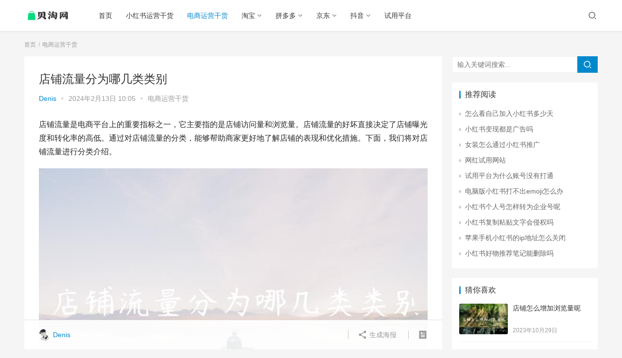

--- FILE ---
content_type: text/html; charset=UTF-8
request_url: https://www.beiiwang.com/74998.html
body_size: 18985
content:
<!DOCTYPE html>
<html lang="zh-Hans">
<head>
    <meta charset="UTF-8">
    <meta http-equiv="X-UA-Compatible" content="IE=Edge,chrome=1">
    <meta name="renderer" content="webkit">
    <meta name="viewport" content="initial-scale=1.0,user-scalable=no,maximum-scale=1,width=device-width">
    <title>店铺流量分为哪几类类别_贝淘网</title>
    <meta name='robots' content='max-image-preview:large' />
<meta name="description" content="店铺流量是电商平台上的重要指标之一，它主要指的是店铺访问量和浏览量。店铺流量的好坏直接决定了店铺曝光度和转化率的高低。通过对店铺流量的分类，能够帮助商家更好地了解店铺的表现和优化措施。下面，我们将对店铺流量进行分类介绍。 1.自然流量 自然流量是指顾客通过搜索关键词而来到店铺的访问量。这些关键词可以是店铺名称、商品名称、品牌名称以及相关的领域关键词等。自然流量是由搜索引擎带来的流量，相比于其他渠道..." />
<meta property="og:type" content="article" />
<meta property="og:url" content="https://www.beiiwang.com/74998.html" />
<meta property="og:site_name" content="贝淘网" />
<meta property="og:title" content="店铺流量分为哪几类类别" />
<meta property="og:image" content="https://www.beiiwang.com/wp-content/uploads/wpac-thumb-74998.jpg" />
<meta property="og:description" content="店铺流量是电商平台上的重要指标之一，它主要指的是店铺访问量和浏览量。店铺流量的好坏直接决定了店铺曝光度和转化率的高低。通过对店铺流量的分类，能够帮助商家更好地了解店铺的表现和优化措施。下面，我们将对店铺流量进行分类介绍。 1.自然流量 自然流量是指顾客通过搜索关键词而来到店铺的访问量。这些关键词可以是店铺名称、商品名称、品牌名称以及相关的领域关键词等。自然流量是由搜索引擎带来的流量，相比于其他渠道..." />
<link rel="canonical" href="https://www.beiiwang.com/74998.html" />
<meta name="applicable-device" content="pc,mobile" />
<meta http-equiv="Cache-Control" content="no-transform" />
<link rel="shortcut icon" href="https://www.beiiwang.com/wp-content/uploads/2023/02/2023022003200068.png" />
<link rel='dns-prefetch' href='//at.alicdn.com' />
<link rel="alternate" type="application/rss+xml" title="贝淘网 &raquo; Feed" href="https://www.beiiwang.com/feed" />
<link rel="alternate" type="application/rss+xml" title="贝淘网 &raquo; 评论 Feed" href="https://www.beiiwang.com/comments/feed" />
<style id='wp-img-auto-sizes-contain-inline-css'>
img:is([sizes=auto i],[sizes^="auto," i]){contain-intrinsic-size:3000px 1500px}
/*# sourceURL=wp-img-auto-sizes-contain-inline-css */
</style>
<link rel='stylesheet' id='stylesheet-css' href='https://www.beiiwang.com/wp-content/themes/justnews6.0.1/css/style.css?ver=6.0.1' media='all' />
<link rel='stylesheet' id='font-awesome-css' href='https://www.beiiwang.com/wp-content/themes/justnews6.0.1/themer/assets/css/font-awesome.css?ver=6.0.1' media='all' />
<style id='wp-block-library-inline-css'>
:root{--wp-block-synced-color:#7a00df;--wp-block-synced-color--rgb:122,0,223;--wp-bound-block-color:var(--wp-block-synced-color);--wp-editor-canvas-background:#ddd;--wp-admin-theme-color:#007cba;--wp-admin-theme-color--rgb:0,124,186;--wp-admin-theme-color-darker-10:#006ba1;--wp-admin-theme-color-darker-10--rgb:0,107,160.5;--wp-admin-theme-color-darker-20:#005a87;--wp-admin-theme-color-darker-20--rgb:0,90,135;--wp-admin-border-width-focus:2px}@media (min-resolution:192dpi){:root{--wp-admin-border-width-focus:1.5px}}.wp-element-button{cursor:pointer}:root .has-very-light-gray-background-color{background-color:#eee}:root .has-very-dark-gray-background-color{background-color:#313131}:root .has-very-light-gray-color{color:#eee}:root .has-very-dark-gray-color{color:#313131}:root .has-vivid-green-cyan-to-vivid-cyan-blue-gradient-background{background:linear-gradient(135deg,#00d084,#0693e3)}:root .has-purple-crush-gradient-background{background:linear-gradient(135deg,#34e2e4,#4721fb 50%,#ab1dfe)}:root .has-hazy-dawn-gradient-background{background:linear-gradient(135deg,#faaca8,#dad0ec)}:root .has-subdued-olive-gradient-background{background:linear-gradient(135deg,#fafae1,#67a671)}:root .has-atomic-cream-gradient-background{background:linear-gradient(135deg,#fdd79a,#004a59)}:root .has-nightshade-gradient-background{background:linear-gradient(135deg,#330968,#31cdcf)}:root .has-midnight-gradient-background{background:linear-gradient(135deg,#020381,#2874fc)}:root{--wp--preset--font-size--normal:16px;--wp--preset--font-size--huge:42px}.has-regular-font-size{font-size:1em}.has-larger-font-size{font-size:2.625em}.has-normal-font-size{font-size:var(--wp--preset--font-size--normal)}.has-huge-font-size{font-size:var(--wp--preset--font-size--huge)}.has-text-align-center{text-align:center}.has-text-align-left{text-align:left}.has-text-align-right{text-align:right}.has-fit-text{white-space:nowrap!important}#end-resizable-editor-section{display:none}.aligncenter{clear:both}.items-justified-left{justify-content:flex-start}.items-justified-center{justify-content:center}.items-justified-right{justify-content:flex-end}.items-justified-space-between{justify-content:space-between}.screen-reader-text{border:0;clip-path:inset(50%);height:1px;margin:-1px;overflow:hidden;padding:0;position:absolute;width:1px;word-wrap:normal!important}.screen-reader-text:focus{background-color:#ddd;clip-path:none;color:#444;display:block;font-size:1em;height:auto;left:5px;line-height:normal;padding:15px 23px 14px;text-decoration:none;top:5px;width:auto;z-index:100000}html :where(.has-border-color){border-style:solid}html :where([style*=border-top-color]){border-top-style:solid}html :where([style*=border-right-color]){border-right-style:solid}html :where([style*=border-bottom-color]){border-bottom-style:solid}html :where([style*=border-left-color]){border-left-style:solid}html :where([style*=border-width]){border-style:solid}html :where([style*=border-top-width]){border-top-style:solid}html :where([style*=border-right-width]){border-right-style:solid}html :where([style*=border-bottom-width]){border-bottom-style:solid}html :where([style*=border-left-width]){border-left-style:solid}html :where(img[class*=wp-image-]){height:auto;max-width:100%}:where(figure){margin:0 0 1em}html :where(.is-position-sticky){--wp-admin--admin-bar--position-offset:var(--wp-admin--admin-bar--height,0px)}@media screen and (max-width:600px){html :where(.is-position-sticky){--wp-admin--admin-bar--position-offset:0px}}
/*# sourceURL=/wp-includes/css/dist/block-library/common.min.css */
</style>
<style id='classic-theme-styles-inline-css'>
/*! This file is auto-generated */
.wp-block-button__link{color:#fff;background-color:#32373c;border-radius:9999px;box-shadow:none;text-decoration:none;padding:calc(.667em + 2px) calc(1.333em + 2px);font-size:1.125em}.wp-block-file__button{background:#32373c;color:#fff;text-decoration:none}
/*# sourceURL=/wp-includes/css/classic-themes.min.css */
</style>
<style id='global-styles-inline-css'>
:root{--wp--preset--aspect-ratio--square: 1;--wp--preset--aspect-ratio--4-3: 4/3;--wp--preset--aspect-ratio--3-4: 3/4;--wp--preset--aspect-ratio--3-2: 3/2;--wp--preset--aspect-ratio--2-3: 2/3;--wp--preset--aspect-ratio--16-9: 16/9;--wp--preset--aspect-ratio--9-16: 9/16;--wp--preset--color--black: #000000;--wp--preset--color--cyan-bluish-gray: #abb8c3;--wp--preset--color--white: #ffffff;--wp--preset--color--pale-pink: #f78da7;--wp--preset--color--vivid-red: #cf2e2e;--wp--preset--color--luminous-vivid-orange: #ff6900;--wp--preset--color--luminous-vivid-amber: #fcb900;--wp--preset--color--light-green-cyan: #7bdcb5;--wp--preset--color--vivid-green-cyan: #00d084;--wp--preset--color--pale-cyan-blue: #8ed1fc;--wp--preset--color--vivid-cyan-blue: #0693e3;--wp--preset--color--vivid-purple: #9b51e0;--wp--preset--gradient--vivid-cyan-blue-to-vivid-purple: linear-gradient(135deg,rgb(6,147,227) 0%,rgb(155,81,224) 100%);--wp--preset--gradient--light-green-cyan-to-vivid-green-cyan: linear-gradient(135deg,rgb(122,220,180) 0%,rgb(0,208,130) 100%);--wp--preset--gradient--luminous-vivid-amber-to-luminous-vivid-orange: linear-gradient(135deg,rgb(252,185,0) 0%,rgb(255,105,0) 100%);--wp--preset--gradient--luminous-vivid-orange-to-vivid-red: linear-gradient(135deg,rgb(255,105,0) 0%,rgb(207,46,46) 100%);--wp--preset--gradient--very-light-gray-to-cyan-bluish-gray: linear-gradient(135deg,rgb(238,238,238) 0%,rgb(169,184,195) 100%);--wp--preset--gradient--cool-to-warm-spectrum: linear-gradient(135deg,rgb(74,234,220) 0%,rgb(151,120,209) 20%,rgb(207,42,186) 40%,rgb(238,44,130) 60%,rgb(251,105,98) 80%,rgb(254,248,76) 100%);--wp--preset--gradient--blush-light-purple: linear-gradient(135deg,rgb(255,206,236) 0%,rgb(152,150,240) 100%);--wp--preset--gradient--blush-bordeaux: linear-gradient(135deg,rgb(254,205,165) 0%,rgb(254,45,45) 50%,rgb(107,0,62) 100%);--wp--preset--gradient--luminous-dusk: linear-gradient(135deg,rgb(255,203,112) 0%,rgb(199,81,192) 50%,rgb(65,88,208) 100%);--wp--preset--gradient--pale-ocean: linear-gradient(135deg,rgb(255,245,203) 0%,rgb(182,227,212) 50%,rgb(51,167,181) 100%);--wp--preset--gradient--electric-grass: linear-gradient(135deg,rgb(202,248,128) 0%,rgb(113,206,126) 100%);--wp--preset--gradient--midnight: linear-gradient(135deg,rgb(2,3,129) 0%,rgb(40,116,252) 100%);--wp--preset--font-size--small: 13px;--wp--preset--font-size--medium: 20px;--wp--preset--font-size--large: 36px;--wp--preset--font-size--x-large: 42px;--wp--preset--spacing--20: 0.44rem;--wp--preset--spacing--30: 0.67rem;--wp--preset--spacing--40: 1rem;--wp--preset--spacing--50: 1.5rem;--wp--preset--spacing--60: 2.25rem;--wp--preset--spacing--70: 3.38rem;--wp--preset--spacing--80: 5.06rem;--wp--preset--shadow--natural: 6px 6px 9px rgba(0, 0, 0, 0.2);--wp--preset--shadow--deep: 12px 12px 50px rgba(0, 0, 0, 0.4);--wp--preset--shadow--sharp: 6px 6px 0px rgba(0, 0, 0, 0.2);--wp--preset--shadow--outlined: 6px 6px 0px -3px rgb(255, 255, 255), 6px 6px rgb(0, 0, 0);--wp--preset--shadow--crisp: 6px 6px 0px rgb(0, 0, 0);}:where(.is-layout-flex){gap: 0.5em;}:where(.is-layout-grid){gap: 0.5em;}body .is-layout-flex{display: flex;}.is-layout-flex{flex-wrap: wrap;align-items: center;}.is-layout-flex > :is(*, div){margin: 0;}body .is-layout-grid{display: grid;}.is-layout-grid > :is(*, div){margin: 0;}:where(.wp-block-columns.is-layout-flex){gap: 2em;}:where(.wp-block-columns.is-layout-grid){gap: 2em;}:where(.wp-block-post-template.is-layout-flex){gap: 1.25em;}:where(.wp-block-post-template.is-layout-grid){gap: 1.25em;}.has-black-color{color: var(--wp--preset--color--black) !important;}.has-cyan-bluish-gray-color{color: var(--wp--preset--color--cyan-bluish-gray) !important;}.has-white-color{color: var(--wp--preset--color--white) !important;}.has-pale-pink-color{color: var(--wp--preset--color--pale-pink) !important;}.has-vivid-red-color{color: var(--wp--preset--color--vivid-red) !important;}.has-luminous-vivid-orange-color{color: var(--wp--preset--color--luminous-vivid-orange) !important;}.has-luminous-vivid-amber-color{color: var(--wp--preset--color--luminous-vivid-amber) !important;}.has-light-green-cyan-color{color: var(--wp--preset--color--light-green-cyan) !important;}.has-vivid-green-cyan-color{color: var(--wp--preset--color--vivid-green-cyan) !important;}.has-pale-cyan-blue-color{color: var(--wp--preset--color--pale-cyan-blue) !important;}.has-vivid-cyan-blue-color{color: var(--wp--preset--color--vivid-cyan-blue) !important;}.has-vivid-purple-color{color: var(--wp--preset--color--vivid-purple) !important;}.has-black-background-color{background-color: var(--wp--preset--color--black) !important;}.has-cyan-bluish-gray-background-color{background-color: var(--wp--preset--color--cyan-bluish-gray) !important;}.has-white-background-color{background-color: var(--wp--preset--color--white) !important;}.has-pale-pink-background-color{background-color: var(--wp--preset--color--pale-pink) !important;}.has-vivid-red-background-color{background-color: var(--wp--preset--color--vivid-red) !important;}.has-luminous-vivid-orange-background-color{background-color: var(--wp--preset--color--luminous-vivid-orange) !important;}.has-luminous-vivid-amber-background-color{background-color: var(--wp--preset--color--luminous-vivid-amber) !important;}.has-light-green-cyan-background-color{background-color: var(--wp--preset--color--light-green-cyan) !important;}.has-vivid-green-cyan-background-color{background-color: var(--wp--preset--color--vivid-green-cyan) !important;}.has-pale-cyan-blue-background-color{background-color: var(--wp--preset--color--pale-cyan-blue) !important;}.has-vivid-cyan-blue-background-color{background-color: var(--wp--preset--color--vivid-cyan-blue) !important;}.has-vivid-purple-background-color{background-color: var(--wp--preset--color--vivid-purple) !important;}.has-black-border-color{border-color: var(--wp--preset--color--black) !important;}.has-cyan-bluish-gray-border-color{border-color: var(--wp--preset--color--cyan-bluish-gray) !important;}.has-white-border-color{border-color: var(--wp--preset--color--white) !important;}.has-pale-pink-border-color{border-color: var(--wp--preset--color--pale-pink) !important;}.has-vivid-red-border-color{border-color: var(--wp--preset--color--vivid-red) !important;}.has-luminous-vivid-orange-border-color{border-color: var(--wp--preset--color--luminous-vivid-orange) !important;}.has-luminous-vivid-amber-border-color{border-color: var(--wp--preset--color--luminous-vivid-amber) !important;}.has-light-green-cyan-border-color{border-color: var(--wp--preset--color--light-green-cyan) !important;}.has-vivid-green-cyan-border-color{border-color: var(--wp--preset--color--vivid-green-cyan) !important;}.has-pale-cyan-blue-border-color{border-color: var(--wp--preset--color--pale-cyan-blue) !important;}.has-vivid-cyan-blue-border-color{border-color: var(--wp--preset--color--vivid-cyan-blue) !important;}.has-vivid-purple-border-color{border-color: var(--wp--preset--color--vivid-purple) !important;}.has-vivid-cyan-blue-to-vivid-purple-gradient-background{background: var(--wp--preset--gradient--vivid-cyan-blue-to-vivid-purple) !important;}.has-light-green-cyan-to-vivid-green-cyan-gradient-background{background: var(--wp--preset--gradient--light-green-cyan-to-vivid-green-cyan) !important;}.has-luminous-vivid-amber-to-luminous-vivid-orange-gradient-background{background: var(--wp--preset--gradient--luminous-vivid-amber-to-luminous-vivid-orange) !important;}.has-luminous-vivid-orange-to-vivid-red-gradient-background{background: var(--wp--preset--gradient--luminous-vivid-orange-to-vivid-red) !important;}.has-very-light-gray-to-cyan-bluish-gray-gradient-background{background: var(--wp--preset--gradient--very-light-gray-to-cyan-bluish-gray) !important;}.has-cool-to-warm-spectrum-gradient-background{background: var(--wp--preset--gradient--cool-to-warm-spectrum) !important;}.has-blush-light-purple-gradient-background{background: var(--wp--preset--gradient--blush-light-purple) !important;}.has-blush-bordeaux-gradient-background{background: var(--wp--preset--gradient--blush-bordeaux) !important;}.has-luminous-dusk-gradient-background{background: var(--wp--preset--gradient--luminous-dusk) !important;}.has-pale-ocean-gradient-background{background: var(--wp--preset--gradient--pale-ocean) !important;}.has-electric-grass-gradient-background{background: var(--wp--preset--gradient--electric-grass) !important;}.has-midnight-gradient-background{background: var(--wp--preset--gradient--midnight) !important;}.has-small-font-size{font-size: var(--wp--preset--font-size--small) !important;}.has-medium-font-size{font-size: var(--wp--preset--font-size--medium) !important;}.has-large-font-size{font-size: var(--wp--preset--font-size--large) !important;}.has-x-large-font-size{font-size: var(--wp--preset--font-size--x-large) !important;}
/*# sourceURL=global-styles-inline-css */
</style>
<link rel='stylesheet' id='anchor-block-public-styles-css' href='https://www.beiiwang.com/wp-content/plugins/anchor-block/public/anchor-block.css?ver=6.9' media='all' />
<script src="https://cdn.jsdelivr.net/npm/jquery@1.12.4/dist/jquery.min.js?ver=1.12.4" id="jquery-core-js"></script>
<script src="https://www.beiiwang.com/wp-includes/js/jquery/jquery-migrate.min.js?ver=3.4.1" id="jquery-migrate-js"></script>
<script src="//at.alicdn.com/t/font_2010989_pnpf7kimxx.js?ver=6.0.1" id="wpcom-icons-js"></script>
<link rel="EditURI" type="application/rsd+xml" title="RSD" href="https://www.beiiwang.com/xmlrpc.php?rsd" />
<link rel='shortlink' href='https://www.beiiwang.com/?p=74998' />
<script>
var _hmt = _hmt || [];
(function() {
  var hm = document.createElement("script");
  hm.src = "https://hm.baidu.com/hm.js?121ee2839936b1e4ae07049def2401e5";
  var s = document.getElementsByTagName("script")[0]; 
  s.parentNode.insertBefore(hm, s);
})();
</script>

<meta name="msvalidate.01" content="8F35A032DD25AF4A53AFD5EC7B8B3B84" />

 <meta http-equiv="Content-Type" content="text/html;charset=gb2312" />
<meta name="sogou_site_verification" content="k1xGMkIFvo" />

<meta name="google-site-verification" content="KJ6akIq11mzKaYVPENWc-AgmPJ0fRS-R3BsypABZsq8" />
        <style>
            a, .text-primary, .btn.active, .btn:active, .btn:focus, .btn:hover, .btn.btn-primary .badge, .panel-primary>.panel-heading .badge, .member-form-tab li.active a, .member-account-menu .member-nav-icon, .member-lp-process li.active p, .wpcom-profile .user-group, .wpcom-profile .wpcom-profile-nav li.active a, .wpcom-profile .profile-tab-item.active, .user-card-name .user-group, .plyr--full-ui input[type=range], body>header.header .nav>li.active>a, body>header.header .dropdown-menu>.active>a, .entry .entry-info .nickname, .entry .entry-content .has-theme-color-color, .entry-bar-inner .user-group, .entry-action .btn-dashang, .entry-action .btn-zan, .entry-readmore-btn, .form-submit-text span, .widget_profile .user-group, .list.tabs .tab.active a, .load-more, .kx-list .kx-time{color: #08c;}.bg-primary, .btn.btn-primary, .btn.btn-primary.disabled.focus, .btn.btn-primary.disabled:focus, .btn.btn-primary.disabled:hover, .btn.btn-primary[disabled].focus, .btn.btn-primary[disabled]:focus, .btn.btn-primary[disabled]:hover, fieldset[disabled] .btn.btn-primary.focus, fieldset[disabled] .btn.btn-primary:focus, fieldset[disabled] .btn.btn-primary:hover, .nav-pills>li.active>a, .nav-pills>li.active>a:focus, .nav-pills>li.active>a:hover, .label-primary, .panel-primary>.panel-heading, .action.action-color-1 .action-item, .entry .entry-content .has-theme-color-background-color, .comment-reply-title:before, .comments-title:before, .entry-related-title:before, .widget-title:before, .search-form .submit, .sec-panel-head h1 span:before, .sec-panel-head h2 span:before, .sec-panel-head h3 span:before, .wpcom-slider .swiper-pagination .swiper-pagination-bullet-active, .tagHandler ul.tagHandlerContainer li.tagItem{background-color: #08c;}.form-control:focus, .btn.active, .btn:active, .btn.btn-primary, .btn.btn-primary.active, .btn.btn-primary:active, .btn.btn-primary.disabled.focus, .btn.btn-primary.disabled:focus, .btn.btn-primary.disabled:hover, .btn.btn-primary[disabled].focus, .btn.btn-primary[disabled]:focus, .btn.btn-primary[disabled]:hover, fieldset[disabled] .btn.btn-primary.focus, fieldset[disabled] .btn.btn-primary:focus, fieldset[disabled] .btn.btn-primary:hover, .nav .open>a, .nav .open>a:focus, .nav .open>a:hover, .panel-primary, .panel-primary>.panel-heading, .wpcom-profile .profile-tab-item.active, .search-form input.keyword:focus, .load-more{border-color: #08c;}.btn.active:before, .btn:active:before, .btn:focus:before, .btn:hover:before, .TCaptcha-button .TCaptcha-icon:after, .wpcom-profile .user-group, .user-card-name .user-group, .smartphoto-loader, .entry-bar-inner .user-group, .entry-action .btn-dashang, .entry-action .btn-zan, .entry-readmore-btn, .widget-kx-list .kx-item:before, .widget_profile .user-group, .kx-list .kx-time:before{border-color: #08c;}.btn.active:after, .btn:active:after, .btn:focus:after, .btn:hover:after, .page-numbers>li.active, .pagination>li.active, .swiper-pagination-bullet-active, .swiper-pagination-progress .swiper-pagination-progressbar, .hot-slider .swiper-button-next, .hot-slider .swiper-button-prev, .action .action-item-inner h2, .action .action-item-inner h3, .action .action-item-inner h4, .TCaptcha-button .TCaptcha-icon i, .TCaptcha-button .TCaptcha-icon:before, .member-account-menu .active:before, .member-lp-process li.active i, .member-lp-process li.processed .process-line, .wpcom-profile .user-group:after, .wpcom-profile .profile-tab-item.active:after, .user-card-name .user-group:after, .modules-video .modal-player, .social-login-form .sl-input-submit, .plyr--audio .plyr__control.plyr__tab-focus, .plyr--audio .plyr__control:hover, .plyr--audio .plyr__control[aria-expanded=true], .plyr--video .plyr__control.plyr__tab-focus, .plyr--video .plyr__control:hover, .plyr--video .plyr__control[aria-expanded=true], .plyr__control--overlaid, .plyr__control--overlaid:focus, .plyr__control--overlaid:hover, .plyr__menu__container .plyr__control[role=menuitemradio][aria-checked=true]:before, .entry-bar-inner .user-group:after, .post-loop-default .item-title a .sticky-post, .post-loop-card .item-title .sticky-post, .post-loop-image .item-title .sticky-post, .sidebar .widget_nav_menu ul li.current-menu-item a, .sidebar .widget_nav_menu ul li.current-post-parent a, .widget_profile .user-group:after, .list.tabs .tab.active a:after, .kx-list .kx-date:before{background-color: #08c;}.panel-primary>.panel-heading+.panel-collapse>.panel-body{border-top-color: #08c;}.panel-primary>.panel-footer+.panel-collapse>.panel-body, .member-form-tab li.active{border-bottom-color: #08c;}.wpcom-profile .wpcom-profile-nav li.active a{border-bottom-color: #08c;}.entry .entry-content .h3, .entry .entry-content h3, .entry .member-account-content .woocommerce h2{border-left-color: #08c;}a:hover, .breadcrumb>li a:hover, .page-numbers .pagination-go .pgo-btn:hover, .pagination .pagination-go .pgo-btn:hover, .close:focus, .close:hover, .action .action-share-item:hover, .member-form .form-group.active .wi, .member-form .form-group.active .show-password .wi:hover, .member-form .form-group.error .show-password .wi:hover, .member-form .show-password .wi:hover, .member-form-tab a:hover, .member-account-name a:hover, .member-account-menu li:hover, .wpcom-profile .wpcom-profile-nav a:hover, .wpcom-profile .follow-item .follow-item-text .follow-item-name a:hover, .wpcom-profile-main .profile-posts-list .item-title a:hover, .wpcom-profile-main .profile-comments-list .comment-item-link a:hover, .hentry .member-account-wrap .notify-list .notify-item.status-1 .notify-item-title a:hover, .hentry .member-account-wrap .notify-list .notify-item-title a:hover, .user-card-name:hover, body>header.header .nav>li>a:hover, body>header.header .wpcom-adv-menu>.menu-item-style>.menu-item-wrap>li>a:hover, .navbar-action .login:focus, .navbar-action .login:hover, .navbar-action .profile a:hover, .navbar-search-close:hover, .navbar-search-btn:hover, .navbar-search-icon:focus, .navbar-search-icon:hover, .entry .entry-info a:focus, .entry .entry-info a:hover, .entry .entry-content .has-theme-hover-color, .entry .entry-content .wp-block-wpcom-accordion .panel-heading .panel-title a:hover, .entry .entry-content .wp-block-wpcom-accordion .panel-heading .panel-title a:hover .wi, .entry-bar .info-item a:hover, .comments-list .comment-children .comment-text-reply a:hover, .comments-list .reply a:hover, .comment-body .nickname a:hover, #cancel-comment-reply-link:hover, .post-loop-list .item a:hover, .post-loop-default .item-title a:hover, .post-loop-default .item-meta a:hover, .post-loop-card .item-title a:hover, .post-loop-image .item-title a:hover, .post-loop-image .item-meta-author .avatar:hover, .widget ol a:hover, .widget ul a:hover, .widget_kuaixun .widget-title-more:hover, .widget_profile .profile-name:hover, .sec-panel-head .more:hover, .el-boxed .sec-panel-head h1 span a:hover, .el-boxed .sec-panel-head h2 span a:hover, .el-boxed .sec-panel-head h3 span a:hover, .list.tabs .tab a:hover, .list-links a:focus, .list-links a:hover, .kx-list .kx-content h2 a:hover, .kx-meta .j-mobile-share:hover, .modules-category-posts .sec-panel-more a:hover{color: #07c;}.page-numbers>li:hover, .pagination>li:hover, .hot-slider .swiper-button-prev:hover, .hot-slider .swiper-container-rtl .swiper-button-next:hover, .hot-slider .swiper-button-next:hover, .hot-slider .swiper-container-rtl .swiper-button-prev:hover, .member-account-menu .active:hover:before, .wpcom-profile .wpcom-profile-setcover:hover, .wpcom-profile .profile-tab-item:hover, .social-login-form .sl-input-submit:hover, body>header.header .dropdown-menu>.active>a:focus, body>header.header .dropdown-menu>.active>a:hover, body>header.header .dropdown-menu>li>a:hover, body>header.header .wpcom-adv-menu>.menu-item-style>.menu-item-wrap .dropdown-menu li a:hover, .entry-tag a:focus, .entry-tag a:hover, .wpcom-shortcode-tags li:hover, .page-no-sidebar.member-login .btn-home:hover, .page-no-sidebar.member-register .btn-home:hover, .post-loop-default .item-category:hover, .post-loop-card .item-img .item-category:hover, .post-loop-image .item-img .item-category:hover, .widget .tagcloud a:hover, .sidebar .widget_nav_menu ul li.current-menu-item .sub-menu a:hover, .sidebar .widget_nav_menu ul li.current-post-parent .sub-menu a:hover, .sidebar .widget_nav_menu ul li a:hover, .footer-sns .sns-icon:after, .list.tabs .tab.active a:hover:after, .load-more:focus, .load-more:hover, .modules-carousel-posts .sec-panel-more .swiper-button-next:hover, .modules-carousel-posts .sec-panel-more .swiper-button-prev:hover{background-color: #07c;}.page-numbers .pagination-go .pgo-input:focus, .pagination .pagination-go .pgo-input:focus, .member-form .form-group.active .form-input, .wpcom-profile .wpcom-profile-setcover:hover, .wpcom-profile .profile-tab-item:hover, .entry-tag a:focus, .entry-tag a:hover, .entry-action .btn-dashang.liked, .entry-action .btn-dashang:hover, .entry-action .btn-zan.liked, .entry-action .btn-zan:hover, .entry-readmore-btn:hover, .widget .tagcloud a:hover, .widget-kx-list .kx-item:hover:before, .widget-kx-list .kx-item.active:before, .load-more:focus, .load-more:hover{border-color: #07c;}.action .action-item:hover, .entry .entry-content .has-theme-hover-background-color, .entry-action .btn-dashang.liked, .entry-action .btn-dashang:hover, .entry-action .btn-zan.liked, .entry-action .btn-zan:hover, .entry-readmore-btn:hover, .search-form .submit:hover, .wpcom-slider .swiper-pagination span:hover, .tagHandler ul.tagHandlerContainer li.tagItem:hover{background-color: #07c;}.member-form-tab li.active:hover{border-bottom-color: #07c;}.member-account-input input:focus, .member-account-input select:focus, .member-account-input textarea:focus, .modules-carousel-posts .sec-panel-more .swiper-button-next:hover, .modules-carousel-posts .sec-panel-more .swiper-button-prev:hover{border-color: #07c;}.wpcom-profile .wpcom-profile-nav a:hover{border-bottom-color: #07c;}@media (max-width:991px){.navbar-collapse{background-color: #08c;}}@media (max-width:767px){.entry-bar .info-item.share .mobile{background-color: #08c;}}                        body>header.header{background-color: #fff;;}
                        body>header.header .logo img{max-height: 32px;}
                        @media (max-width: 767px){
                body>header.header .logo img{max-height: 26px;}
            }
                        .entry .entry-video{ height: 482px;}
            @media (max-width: 1219px){
                .entry .entry-video{ height: 386.49883449883px;}
            }
            @media (max-width: 991px){
                .entry .entry-video{ height: 449.41724941725px;}
            }
            @media (max-width: 767px){
                .entry .entry-video{ height: 344.28571428571px;}
            }
            @media (max-width: 500px){
                .entry .entry-video{ height: 241px;}
            }
                    </style>
    <link rel="icon" href="https://www.beiiwang.com/wp-content/uploads/2023/02/2023022003200068.png" sizes="32x32" />
<link rel="icon" href="https://www.beiiwang.com/wp-content/uploads/2023/02/2023022003200068.png" sizes="192x192" />
<link rel="apple-touch-icon" href="https://www.beiiwang.com/wp-content/uploads/2023/02/2023022003200068.png" />
<meta name="msapplication-TileImage" content="https://www.beiiwang.com/wp-content/uploads/2023/02/2023022003200068.png" />
    <!--[if lte IE 9]><script src="https://www.beiiwang.com/wp-content/themes/justnews6.0.1/js/update.js"></script><![endif]-->
    <!--<script async src="https://pagead2.googlesyndication.com/pagead/js/adsbygoogle.js?client=ca-pub-5968063870763261"-->
    <!-- crossorigin="anonymous"></script>-->
     
    <!-- <meta name="google-adsense-account" content="ca-pub-5968063870763261">-->
</head>
<body class="wp-singular post-template-default single single-post postid-74998 single-format-standard wp-embed-responsive wp-theme-justnews601 lang-cn el-boxed">
<header class="header">
    <div class="container clearfix">
        <div class="navbar-header">
            <button type="button" class="navbar-toggle collapsed" data-toggle="collapse" data-target=".navbar-collapse">
                <span class="icon-bar icon-bar-1"></span>
                <span class="icon-bar icon-bar-2"></span>
                <span class="icon-bar icon-bar-3"></span>
            </button>
                        <div class="logo">
            <a href="https://www.beiiwang.com" rel="home"><img src="https://www.beiiwang.com/wp-content/uploads/2023/02/2023022003200068.png" alt="贝淘网"></a>
        </div>
    </div>
    <div class="collapse navbar-collapse">
        <nav class="navbar-left primary-menu"><ul id="menu-%e5%af%bc%e8%88%aa" class="nav navbar-nav wpcom-adv-menu"><li class="menu-item"><a href="https://www.beiiwang.com">首页</a></li>
<li class="menu-item"><a href="https://www.beiiwang.com/xiaohongshu">小红书运营干货</a></li>
<li class="menu-item current-post-ancestor current-post-parent active"><a href="https://www.beiiwang.com/dsyygh">电商运营干货</a></li>
<li class="menu-item dropdown"><a href="https://www.beiiwang.com/taobao" class="dropdown-toggle">淘宝</a>
<ul class="dropdown-menu menu-item-wrap menu-item-col-3">
	<li class="menu-item"><a href="https://www.beiiwang.com/taobao/kaidian">淘宝开店</a></li>
	<li class="menu-item"><a href="https://www.beiiwang.com/taobao/taobaoyunying">淘宝运营</a></li>
	<li class="menu-item"><a href="https://www.beiiwang.com/taobao/liuliang">流量提升</a></li>
</ul>
</li>
<li class="menu-item dropdown"><a href="https://www.beiiwang.com/pdd" class="dropdown-toggle">拼多多</a>
<ul class="dropdown-menu menu-item-wrap menu-item-col-3">
	<li class="menu-item"><a href="https://www.beiiwang.com/pdd/pddkaidian">拼多多开店</a></li>
	<li class="menu-item"><a href="https://www.beiiwang.com/pdd/pddyy">拼多多运营</a></li>
	<li class="menu-item"><a href="https://www.beiiwang.com/pdd/pddztc">拼多多直通车</a></li>
</ul>
</li>
<li class="menu-item dropdown"><a href="https://www.beiiwang.com/jd" class="dropdown-toggle">京东</a>
<ul class="dropdown-menu menu-item-wrap menu-item-col-2">
	<li class="menu-item"><a href="https://www.beiiwang.com/jd/jdkd">京东开店</a></li>
	<li class="menu-item"><a href="https://www.beiiwang.com/jd/jdyy">京东运营</a></li>
</ul>
</li>
<li class="menu-item dropdown"><a href="https://www.beiiwang.com/dy" class="dropdown-toggle">抖音</a>
<ul class="dropdown-menu menu-item-wrap menu-item-col-3">
	<li class="menu-item"><a href="https://www.beiiwang.com/dy/dykd">抖音开店</a></li>
	<li class="menu-item"><a href="https://www.beiiwang.com/dy/dyyy">抖音运营</a></li>
	<li class="menu-item"><a href="https://www.beiiwang.com/dy/dyztc">抖音直通车</a></li>
</ul>
</li>
<li class="menu-item"><a href="https://www.beiiwang.com/sypt">试用平台</a></li>
</ul></nav>        <div class="navbar-action pull-right">
                            <div class="navbar-search-icon j-navbar-search"><i class="wpcom-icon wi"><svg aria-hidden="true"><use xlink:href="#wi-search"></use></svg></i></div>
                    </div>
        <form class="navbar-search" action="https://www.beiiwang.com" method="get" role="search">
            <div class="navbar-search-inner">
                <i class="wpcom-icon wi navbar-search-close"><svg aria-hidden="true"><use xlink:href="#wi-close"></use></svg></i>                <input type="text" name="s" class="navbar-search-input" autocomplete="off" placeholder="输入关键词搜索..." value="">
                <button class="navbar-search-btn" type="submit"><i class="wpcom-icon wi"><svg aria-hidden="true"><use xlink:href="#wi-search"></use></svg></i></button>
            </div>
        </form>
    </div><!-- /.container -->
    </div><!-- /.navbar-collapse -->
</header>
     
<div id="wrap">    <div class="wrap container">
        <ol class="breadcrumb" vocab="https://schema.org/" typeof="BreadcrumbList"><li class="home" property="itemListElement" typeof="ListItem"><a href="https://www.beiiwang.com" property="item" typeof="WebPage"><span property="name" class="hide">贝淘网</span>首页</a><meta property="position" content="1"></li><li property="itemListElement" typeof="ListItem"><a href="https://www.beiiwang.com/dsyygh" property="item" typeof="WebPage"><span property="name">电商运营干货</span></a><meta property="position" content="2"></li></ol>        <div class="main">
                            <article id="post-74998" class="post-74998 post type-post status-publish format-standard has-post-thumbnail hentry category-dsyygh">
                    <div class="entry">
                                                                        <div class="entry-head">
                            <h1 class="entry-title">店铺流量分为哪几类类别</h1>
                            <div class="entry-info">
                                                                    <span class="vcard">
                                        <a class="nickname url fn j-user-card" data-user="1" href="https://www.beiiwang.com/author/d12880">Denis</a>
                                    </span>
                                    <span class="dot">•</span>
                                                                <time class="entry-date published" datetime="2024-02-13T10:05:34+08:00" pubdate>
                                    2024年2月13日 10:05                                </time>
                                <span class="dot">•</span>
                                <a href="https://www.beiiwang.com/dsyygh" rel="category tag">电商运营干货</a>                                                            </div>
                        </div>
                                                                        <div class="entry-content clearfix">
                            <p>店铺流量是电商平台上的重要指标之一，它主要指的是店铺访问量和浏览量。店铺流量的好坏直接决定了店铺曝光度和转化率的高低。通过对店铺流量的分类，能够帮助商家更好地了解店铺的表现和优化措施。下面，我们将对店铺流量进行分类介绍。</p>
<p><img class='wpac' style='width:100%!important;height:auto!important' src='https://www.beiiwang.com/wp-content/uploads/wpac-full-74998.jpg' title='店铺流量分为哪几类类别' alt='店铺流量分为哪几类类别' /></p>
<h3>1.自然流量</h3>
<p>自然流量是指顾客通过搜索关键词而来到店铺的访问量。这些关键词可以是店铺名称、商品名称、品牌名称以及相关的领域关键词等。自然流量是由搜索引擎带来的流量，相比于其他渠道来说，它的转化率更高也更具有针对性。商家可以针对不同的关键词进行优化，从而获取更多的自然流量。</p>
<h3>2.推广流量</h3>
<p>推广流量是通过付费推广带来的流量。例如，商家可以通过在电商平台投放广告、合作推广、社交媒体广告等方式，向潜在顾客宣传品牌和产品，并吸引他们来到店铺。推广流量的好处是可以定位到目标用户，并且更容易获取高质量的潜在客户。商家可以根据自己的需要选择适合的推广方式，提高推广效果。</p>
<h3>3.转化率流量</h3>
<p>转化率流量是指在店铺内浏览商品，加入购物车，下单支付等消费行为的访问量。这种流量更能直接反映店铺的销售情况和客户体验。高转化率流量的产生不仅需要店铺的质量和服务，还需要在店铺页面布局、商品展示、价格策略等方面做好设计和调整。商家需要不断分析顾客的消费行为和喜好，优化店铺的用户体验和转化率，提高销售效果。</p>
<h3>4.回头客流量</h3>
<p>回头客流量是指已经购买过商品的顾客再次访问店铺的流量。这些顾客又被称为忠实顾客，他们对店铺的产品和服务有较高的信任并且愿意再次购买。因此，回头客流量是电商平台中比较重要的一个指标。商家可以通过提供更好的售后服务、打造良好的品牌形象、精细化营销策略等方式吸引顾客再次光顾，从而提高店铺的转化率和销售效果。<br />在电商平台中，店铺流量是商家不可忽视的一个指标。通过对不同类别的流量进行分类，可以帮助商家更好地了解自己店铺的表现和方向，从而优化店铺策略，提升销售效果。</p>
                                                        <div class="entry-copyright"><p>原创文章，作者：Denis，如若转载，请注明出处：https://www.beiiwang.com/74998.html</p></div>                        </div>
                        <div class="entry-footer">
                            <div class="entry-tag"></div>
                            <div class="entry-action">
                                <div class="btn-zan" data-id="74998"><i class="wpcom-icon wi"><svg aria-hidden="true"><use xlink:href="#wi-thumb-up-fill"></use></svg></i> 赞 <span class="entry-action-num">(0)</span></div>

                                                            </div>

                            <div class="entry-bar">
                                <div class="entry-bar-inner clearfix">
                                                                            <div class="author pull-left">
                                                                                        <a data-user="1" target="_blank" href="https://www.beiiwang.com/author/d12880" class="avatar j-user-card">
                                                <img alt='Denis' src='https://cdn.v2ex.com/gravatar/f13212f3abacd90a17effd9d749cd08d1df9a5810586484a0b1926cd9e4081f5?s=60&#038;d=identicon&#038;r=g' srcset='https://cdn.v2ex.com/gravatar/f13212f3abacd90a17effd9d749cd08d1df9a5810586484a0b1926cd9e4081f5?s=120&#038;d=identicon&#038;r=g 2x' class='avatar avatar-60 photo' height='60' width='60' decoding='async'/><span class="author-name">Denis</span>                                            </a>
                                        </div>
                                                                        <div class="info pull-right">
                                        <div class="info-item meta">
                                                                                                                                                                            </div>
                                        <div class="info-item share">
                                            <a class="meta-item mobile j-mobile-share" href="javascript:;" data-id="74998" data-qrcode="https://www.beiiwang.com/74998.html"><i class="wpcom-icon wi"><svg aria-hidden="true"><use xlink:href="#wi-share"></use></svg></i> 生成海报</a>
                                                                                    </div>
                                        <div class="info-item act">
                                            <a href="javascript:;" id="j-reading"><i class="wpcom-icon wi"><svg aria-hidden="true"><use xlink:href="#wi-article"></use></svg></i></a>
                                        </div>
                                    </div>
                                </div>
                            </div>

                            <div class="entry-page">
                                                                    <div class="entry-page-prev j-lazy" style="background-image: url(https://www.beiiwang.com/wp-content/themes/justnews6.0.1/themer/assets/images/lazy.png);" data-original="https://www.beiiwang.com/wp-content/uploads/wpac-thumb-138934-480x300.jpg">
                                        <a href="https://www.beiiwang.com/138934.html" title="小红书发布内容被删除怎么恢复" rel="prev">
                                            <span>小红书发布内容被删除怎么恢复</span>
                                        </a>
                                        <div class="entry-page-info">
                                            <span class="pull-left"><i class="wpcom-icon wi"><svg aria-hidden="true"><use xlink:href="#wi-arrow-left-double"></use></svg></i> 上一篇</span>
                                            <span class="pull-right">2024年2月13日 10:00</span>
                                        </div>
                                    </div>
                                                                                                    <div class="entry-page-next j-lazy" style="background-image: url(https://www.beiiwang.com/wp-content/themes/justnews6.0.1/themer/assets/images/lazy.png);" data-original="https://www.beiiwang.com/wp-content/uploads/wpac-thumb-136096-480x300.jpg">
                                        <a href="https://www.beiiwang.com/136096.html" title="小红书里的视频怎么做壁纸图片" rel="next">
                                            <span>小红书里的视频怎么做壁纸图片</span>
                                        </a>
                                        <div class="entry-page-info">
                                            <span class="pull-right">下一篇 <i class="wpcom-icon wi"><svg aria-hidden="true"><use xlink:href="#wi-arrow-right-double"></use></svg></i></span>
                                            <span class="pull-left">2024年2月13日 10:10</span>
                                        </div>
                                    </div>
                                                            </div>
                                                        <h3 class="entry-related-title">相关推荐</h3><ul class="entry-related cols-3 post-loop post-loop-default"><li class="item">
        <div class="item-img">
        <a class="item-img-inner" href="https://www.beiiwang.com/72443.html" title="店铺流量突然变少怎么办" target="_blank" rel="bookmark">
            <img width="480" height="300" src="https://www.beiiwang.com/wp-content/themes/justnews6.0.1/themer/assets/images/lazy.png" class="attachment-post-thumbnail size-post-thumbnail wp-post-image j-lazy" alt="店铺流量突然变少怎么办" decoding="async" data-original="https://www.beiiwang.com/wp-content/uploads/wpac-thumb-72443-480x300.jpg" />        </a>
                <a class="item-category" href="https://www.beiiwang.com/dsyygh" target="_blank">电商运营干货</a>
            </div>
        <div class="item-content">
                <h4 class="item-title">
            <a href="https://www.beiiwang.com/72443.html" target="_blank" rel="bookmark">
                                 店铺流量突然变少怎么办            </a>
        </h4>
        <div class="item-excerpt">
            <p>简介：假如你是一家线上店铺的经营者，你今天发现你的店铺流量突然下降了。你会怎么办呢？本文将提供一些解决方法，帮助你重新获得流量。 H3标签一：检查你的网站是否有问题流量下降可能与你&#8230;</p>
        </div>
        <div class="item-meta">
                                    <span class="item-meta-li date">2025年2月18日</span>
            <div class="item-meta-right">
                            </div>
        </div>
    </div>
</li>
<li class="item">
        <div class="item-img">
        <a class="item-img-inner" href="https://www.beiiwang.com/99054.html" title="评分低怎么拉高" target="_blank" rel="bookmark">
            <img width="480" height="300" src="https://www.beiiwang.com/wp-content/themes/justnews6.0.1/themer/assets/images/lazy.png" class="attachment-post-thumbnail size-post-thumbnail wp-post-image j-lazy" alt="评分低怎么拉高" decoding="async" data-original="https://www.beiiwang.com/wp-content/uploads/wpac-thumb-99054-480x300.jpg" />        </a>
                <a class="item-category" href="https://www.beiiwang.com/dsyygh" target="_blank">电商运营干货</a>
            </div>
        <div class="item-content">
                <h4 class="item-title">
            <a href="https://www.beiiwang.com/99054.html" target="_blank" rel="bookmark">
                                 评分低怎么拉高            </a>
        </h4>
        <div class="item-excerpt">
            <p>简介 当我们在学习过程中，可能会遇到这样的情况：我们的成绩一直不尽人意，十分得不高。那么这时候怎样才能够把自己的评分提升呢？本文将会为大家分享一些有效的方法，帮助大家提高自己的成绩&#8230;</p>
        </div>
        <div class="item-meta">
                                    <span class="item-meta-li date">2024年3月30日</span>
            <div class="item-meta-right">
                            </div>
        </div>
    </div>
</li>
<li class="item">
        <div class="item-img">
        <a class="item-img-inner" href="https://www.beiiwang.com/75613.html" title="店铺没流量没访客怎么办啊怎么解决" target="_blank" rel="bookmark">
            <img width="480" height="300" src="https://www.beiiwang.com/wp-content/themes/justnews6.0.1/themer/assets/images/lazy.png" class="attachment-post-thumbnail size-post-thumbnail wp-post-image j-lazy" alt="店铺没流量没访客怎么办啊怎么解决" decoding="async" data-original="https://www.beiiwang.com/wp-content/uploads/wpac-thumb-75613-480x300.jpg" />        </a>
                <a class="item-category" href="https://www.beiiwang.com/dsyygh" target="_blank">电商运营干货</a>
            </div>
        <div class="item-content">
                <h4 class="item-title">
            <a href="https://www.beiiwang.com/75613.html" target="_blank" rel="bookmark">
                                 店铺没流量没访客怎么办啊怎么解决            </a>
        </h4>
        <div class="item-excerpt">
            <p>简介 在如今这个网络时代中，店铺如同网站，流量和访客数量是店铺成功的关键。虽然开店不容易，但是让店铺有流量和访客的过程更加困难。没有访客和流量的店铺可能很难生存下去，所以寻找方法解&#8230;</p>
        </div>
        <div class="item-meta">
                                    <span class="item-meta-li date">2024年3月26日</span>
            <div class="item-meta-right">
                            </div>
        </div>
    </div>
</li>
<li class="item">
        <div class="item-img">
        <a class="item-img-inner" href="https://www.beiiwang.com/101779.html" title="如何让网店增加流量和销量" target="_blank" rel="bookmark">
            <img width="480" height="300" src="https://www.beiiwang.com/wp-content/themes/justnews6.0.1/themer/assets/images/lazy.png" class="attachment-post-thumbnail size-post-thumbnail wp-post-image j-lazy" alt="如何让网店增加流量和销量" decoding="async" data-original="https://www.beiiwang.com/wp-content/uploads/wpac-thumb-101779-480x300.jpg" />        </a>
                <a class="item-category" href="https://www.beiiwang.com/dsyygh" target="_blank">电商运营干货</a>
            </div>
        <div class="item-content">
                <h4 class="item-title">
            <a href="https://www.beiiwang.com/101779.html" target="_blank" rel="bookmark">
                                 如何让网店增加流量和销量            </a>
        </h4>
        <div class="item-excerpt">
            <p>如何让网店增加流量和销量 随着电子商务的普及，网店成为了越来越多人卖货和买货的平台。但是，如何能让自己的网店脱颖而出，吸引更多的顾客，增加销量呢？下面，本文将从多个角度来探讨如何让&#8230;</p>
        </div>
        <div class="item-meta">
                                    <span class="item-meta-li date">2023年11月7日</span>
            <div class="item-meta-right">
                            </div>
        </div>
    </div>
</li>
<li class="item">
        <div class="item-img">
        <a class="item-img-inner" href="https://www.beiiwang.com/87250.html" title="店铺自然流量怎么提升的快" target="_blank" rel="bookmark">
            <img width="480" height="300" src="https://www.beiiwang.com/wp-content/themes/justnews6.0.1/themer/assets/images/lazy.png" class="attachment-post-thumbnail size-post-thumbnail wp-post-image j-lazy" alt="店铺自然流量怎么提升的快" decoding="async" data-original="https://www.beiiwang.com/wp-content/uploads/wpac-thumb-87250-480x300.jpg" />        </a>
                <a class="item-category" href="https://www.beiiwang.com/dsyygh" target="_blank">电商运营干货</a>
            </div>
        <div class="item-content">
                <h4 class="item-title">
            <a href="https://www.beiiwang.com/87250.html" target="_blank" rel="bookmark">
                                 店铺自然流量怎么提升的快            </a>
        </h4>
        <div class="item-excerpt">
            <p>自然流量是一个网站的重要来源，而店铺自然流量更是电商平台的关键。提升店铺自然流量不仅能增加收入，更能扩大品牌影响力。本文将介绍几种快速提升店铺自然流量的方法。 一、优化商品标题商品&#8230;</p>
        </div>
        <div class="item-meta">
                                    <span class="item-meta-li date">2024年7月6日</span>
            <div class="item-meta-right">
                            </div>
        </div>
    </div>
</li>
<li class="item">
        <div class="item-img">
        <a class="item-img-inner" href="https://www.beiiwang.com/64964.html" title="店铺没流量没访客怎么办理" target="_blank" rel="bookmark">
            <img class="j-lazy" src="https://www.beiiwang.com/wp-content/themes/justnews6.0.1/themer/assets/images/lazy.png" data-original="https://www.beiiwang.com/wp-content/uploads/2023/10/wpac-full-64964-480x300.jpg" width="480" height="300" alt="店铺没流量没访客怎么办理">        </a>
                <a class="item-category" href="https://www.beiiwang.com/dsyygh" target="_blank">电商运营干货</a>
            </div>
        <div class="item-content">
                <h4 class="item-title">
            <a href="https://www.beiiwang.com/64964.html" target="_blank" rel="bookmark">
                                 店铺没流量没访客怎么办理            </a>
        </h4>
        <div class="item-excerpt">
            <p>简介 在现今的电商市场，店铺的流量和访客成为了最重要的指标之一。然而，在竞争激烈的市场中，有很多新店铺可能会遇到没有流量和访客的问题，这使得店铺的销售业绩受到了很大的影响。如果您正&#8230;</p>
        </div>
        <div class="item-meta">
                                    <span class="item-meta-li date">2025年1月30日</span>
            <div class="item-meta-right">
                            </div>
        </div>
    </div>
</li>
<li class="item">
        <div class="item-img">
        <a class="item-img-inner" href="https://www.beiiwang.com/84178.html" title="快速提升权重的游戏软件" target="_blank" rel="bookmark">
            <img width="480" height="300" src="https://www.beiiwang.com/wp-content/themes/justnews6.0.1/themer/assets/images/lazy.png" class="attachment-post-thumbnail size-post-thumbnail wp-post-image j-lazy" alt="快速提升权重的游戏软件" decoding="async" data-original="https://www.beiiwang.com/wp-content/uploads/wpac-thumb-84178-480x300.jpg" />        </a>
                <a class="item-category" href="https://www.beiiwang.com/dsyygh" target="_blank">电商运营干货</a>
            </div>
        <div class="item-content">
                <h4 class="item-title">
            <a href="https://www.beiiwang.com/84178.html" target="_blank" rel="bookmark">
                                 快速提升权重的游戏软件            </a>
        </h4>
        <div class="item-excerpt">
            <p>快速提升权重的游戏软件介绍 权重对于一个网站的排名来说非常重要，因为它能够影响到搜索引擎对该网站的重视度和排名。因此，不少网站都会通过各种手段提升自己的权重，而游戏软件就是其中一种&#8230;</p>
        </div>
        <div class="item-meta">
                                    <span class="item-meta-li date">2024年5月9日</span>
            <div class="item-meta-right">
                            </div>
        </div>
    </div>
</li>
<li class="item">
        <div class="item-img">
        <a class="item-img-inner" href="https://www.beiiwang.com/99674.html" title="如何扩大市场销售量" target="_blank" rel="bookmark">
            <img width="480" height="300" src="https://www.beiiwang.com/wp-content/themes/justnews6.0.1/themer/assets/images/lazy.png" class="attachment-post-thumbnail size-post-thumbnail wp-post-image j-lazy" alt="如何扩大市场销售量" decoding="async" data-original="https://www.beiiwang.com/wp-content/uploads/wpac-thumb-99674-480x300.jpg" />        </a>
                <a class="item-category" href="https://www.beiiwang.com/dsyygh" target="_blank">电商运营干货</a>
            </div>
        <div class="item-content">
                <h4 class="item-title">
            <a href="https://www.beiiwang.com/99674.html" target="_blank" rel="bookmark">
                                 如何扩大市场销售量            </a>
        </h4>
        <div class="item-excerpt">
            <p>简介： 市场的竞争是永无止境的，企业想要生存和发展的重要核心就是要把握市场需求和变化，掌握市场趋势，从而实现营销战略的成功。扩大市场销售量是企业获取更多利润的途径。本文将从多方面分&#8230;</p>
        </div>
        <div class="item-meta">
                                    <span class="item-meta-li date">2024年8月24日</span>
            <div class="item-meta-right">
                            </div>
        </div>
    </div>
</li>
<li class="item">
        <div class="item-img">
        <a class="item-img-inner" href="https://www.beiiwang.com/91892.html" title="可以提高产品销售收入的途径有哪些" target="_blank" rel="bookmark">
            <img width="480" height="300" src="https://www.beiiwang.com/wp-content/themes/justnews6.0.1/themer/assets/images/lazy.png" class="attachment-post-thumbnail size-post-thumbnail wp-post-image j-lazy" alt="可以提高产品销售收入的途径有哪些" decoding="async" data-original="https://www.beiiwang.com/wp-content/uploads/wpac-thumb-91892-480x300.jpg" />        </a>
                <a class="item-category" href="https://www.beiiwang.com/dsyygh" target="_blank">电商运营干货</a>
            </div>
        <div class="item-content">
                <h4 class="item-title">
            <a href="https://www.beiiwang.com/91892.html" target="_blank" rel="bookmark">
                                 可以提高产品销售收入的途径有哪些            </a>
        </h4>
        <div class="item-excerpt">
            <p>简介 随着市场竞争越来越激烈，企业在销售产品时不仅需要关注产品自身的质量，还需要提高销售收入的途径。本文将从不同方面介绍一些可以提高产品销售收入的方法。 增加营销费用 为了能够让更&#8230;</p>
        </div>
        <div class="item-meta">
                                    <span class="item-meta-li date">2024年7月25日</span>
            <div class="item-meta-right">
                            </div>
        </div>
    </div>
</li>
<li class="item">
        <div class="item-img">
        <a class="item-img-inner" href="https://www.beiiwang.com/81946.html" title="店铺的流量如何提升速度和效率" target="_blank" rel="bookmark">
            <img width="480" height="300" src="https://www.beiiwang.com/wp-content/themes/justnews6.0.1/themer/assets/images/lazy.png" class="attachment-post-thumbnail size-post-thumbnail wp-post-image j-lazy" alt="店铺的流量如何提升速度和效率" decoding="async" data-original="https://www.beiiwang.com/wp-content/uploads/wpac-thumb-81946-480x300.jpg" />        </a>
                <a class="item-category" href="https://www.beiiwang.com/dsyygh" target="_blank">电商运营干货</a>
            </div>
        <div class="item-content">
                <h4 class="item-title">
            <a href="https://www.beiiwang.com/81946.html" target="_blank" rel="bookmark">
                                 店铺的流量如何提升速度和效率            </a>
        </h4>
        <div class="item-excerpt">
            <p>简介 如今的市场竞争越来越激烈，店铺业主们需要不断寻找有效的方法以提升流量和销售额。在这篇文章中，我们将介绍一些有效的方法来提高店铺的流量，从而获得更高的销售量。 优化店铺页面 一&#8230;</p>
        </div>
        <div class="item-meta">
                                    <span class="item-meta-li date">2024年7月17日</span>
            <div class="item-meta-right">
                            </div>
        </div>
    </div>
</li>
</ul>                        </div>
                                            </div>
                </article>
                    </div>
                    <aside class="sidebar">
                <div id="search-2" class="widget widget_search"><form class="search-form" action="https://www.beiiwang.com" method="get" role="search">
    <input type="text" class="keyword" name="s" placeholder="输入关键词搜索..." value="">
    <button type="submit" class="submit"><i class="wpcom-icon wi"><svg aria-hidden="true"><use xlink:href="#wi-search"></use></svg></i></button>
</form></div><div id="wpcom-lastest-news-3" class="widget widget_lastest_news"><h3 class="widget-title"><span>推荐阅读</span></h3>            <ul>
                                    <li><a href="https://www.beiiwang.com/179808.html" title="怎么看自己加入小红书多少天">怎么看自己加入小红书多少天</a></li>
                                    <li><a href="https://www.beiiwang.com/206936.html" title="小红书变现都是广告吗">小红书变现都是广告吗</a></li>
                                    <li><a href="https://www.beiiwang.com/227456.html" title="女装怎么通过小红书推广">女装怎么通过小红书推广</a></li>
                                    <li><a href="https://www.beiiwang.com/54889.html" title="网红试用网站">网红试用网站</a></li>
                                    <li><a href="https://www.beiiwang.com/43900.html" title="试用平台为什么账号没有打通">试用平台为什么账号没有打通</a></li>
                                    <li><a href="https://www.beiiwang.com/111415.html" title="电脑版小红书打不出emoji怎么办">电脑版小红书打不出emoji怎么办</a></li>
                                    <li><a href="https://www.beiiwang.com/139523.html" title="小红书个人号怎样转为企业号呢">小红书个人号怎样转为企业号呢</a></li>
                                    <li><a href="https://www.beiiwang.com/173526.html" title="小红书复制粘贴文字会侵权吗">小红书复制粘贴文字会侵权吗</a></li>
                                    <li><a href="https://www.beiiwang.com/116395.html" title="苹果手机小红书的ip地址怎么关闭">苹果手机小红书的ip地址怎么关闭</a></li>
                                    <li><a href="https://www.beiiwang.com/180120.html" title="小红书好物推荐笔记能删除吗">小红书好物推荐笔记能删除吗</a></li>
                            </ul>
        </div><div id="wpcom-post-thumb-3" class="widget widget_post_thumb"><h3 class="widget-title"><span>猜你喜欢</span></h3>            <ul>
                                    <li class="item">
                                                    <div class="item-img">
                                <a class="item-img-inner" href="https://www.beiiwang.com/87105.html" title="店铺怎么增加浏览量呢">
                                    <img width="480" height="300" src="https://www.beiiwang.com/wp-content/themes/justnews6.0.1/themer/assets/images/lazy.png" class="attachment-post-thumbnail size-post-thumbnail wp-post-image j-lazy" alt="店铺怎么增加浏览量呢" decoding="async" data-original="https://www.beiiwang.com/wp-content/uploads/wpac-thumb-87105-480x300.jpg" />                                </a>
                            </div>
                                                <div class="item-content">
                            <p class="item-title"><a href="https://www.beiiwang.com/87105.html" title="店铺怎么增加浏览量呢">店铺怎么增加浏览量呢</a></p>
                            <p class="item-date">2023年10月29日</p>
                        </div>
                    </li>
                                    <li class="item">
                                                    <div class="item-img">
                                <a class="item-img-inner" href="https://www.beiiwang.com/33098.html" title="琳琅国货试用平台">
                                    <img class="j-lazy" src="https://www.beiiwang.com/wp-content/themes/justnews6.0.1/themer/assets/images/lazy.png" data-original="https://www.beiiwang.com/wp-content/uploads/2023/07/wpac-full-33098-480x300.jpg" width="480" height="300" alt="琳琅国货试用平台">                                </a>
                            </div>
                                                <div class="item-content">
                            <p class="item-title"><a href="https://www.beiiwang.com/33098.html" title="琳琅国货试用平台">琳琅国货试用平台</a></p>
                            <p class="item-date">2023年7月7日</p>
                        </div>
                    </li>
                                    <li class="item">
                                                    <div class="item-img">
                                <a class="item-img-inner" href="https://www.beiiwang.com/116110.html" title="保存小红书的视频怎么去掉小红书字">
                                    <img width="480" height="300" src="https://www.beiiwang.com/wp-content/themes/justnews6.0.1/themer/assets/images/lazy.png" class="attachment-post-thumbnail size-post-thumbnail wp-post-image j-lazy" alt="保存小红书的视频怎么去掉小红书字" decoding="async" data-original="https://www.beiiwang.com/wp-content/uploads/wpac-thumb-116110-480x300.jpg" />                                </a>
                            </div>
                                                <div class="item-content">
                            <p class="item-title"><a href="https://www.beiiwang.com/116110.html" title="保存小红书的视频怎么去掉小红书字">保存小红书的视频怎么去掉小红书字</a></p>
                            <p class="item-date">2024年2月24日</p>
                        </div>
                    </li>
                                    <li class="item">
                                                    <div class="item-img">
                                <a class="item-img-inner" href="https://www.beiiwang.com/142845.html" title="如何保存小红书上的动态图片">
                                    <img width="480" height="300" src="https://www.beiiwang.com/wp-content/themes/justnews6.0.1/themer/assets/images/lazy.png" class="attachment-post-thumbnail size-post-thumbnail wp-post-image j-lazy" alt="如何保存小红书上的动态图片" decoding="async" data-original="https://www.beiiwang.com/wp-content/uploads/wpac-thumb-142845-480x300.jpg" />                                </a>
                            </div>
                                                <div class="item-content">
                            <p class="item-title"><a href="https://www.beiiwang.com/142845.html" title="如何保存小红书上的动态图片">如何保存小红书上的动态图片</a></p>
                            <p class="item-date">2024年6月24日</p>
                        </div>
                    </li>
                                    <li class="item">
                                                    <div class="item-img">
                                <a class="item-img-inner" href="https://www.beiiwang.com/67068.html" title="为什么小红书店铺链接打不开">
                                    <img width="480" height="300" src="https://www.beiiwang.com/wp-content/themes/justnews6.0.1/themer/assets/images/lazy.png" class="attachment-post-thumbnail size-post-thumbnail wp-post-image j-lazy" alt="为什么小红书店铺链接打不开" decoding="async" data-original="https://www.beiiwang.com/wp-content/uploads/wpac-thumb-67068-480x300.jpg" />                                </a>
                            </div>
                                                <div class="item-content">
                            <p class="item-title"><a href="https://www.beiiwang.com/67068.html" title="为什么小红书店铺链接打不开">为什么小红书店铺链接打不开</a></p>
                            <p class="item-date">2024年9月6日</p>
                        </div>
                    </li>
                            </ul>
        </div>            </aside>
            </div>
</div>
<footer class="footer">
    <div class="container">
        <div class="clearfix">
                        <div class="footer-col footer-col-copy">
                <ul class="footer-nav hidden-xs"><li id="menu-item-2022" class="menu-item menu-item-2022"><a href="https://www.beiiwang.com">首页</a></li>
<li id="menu-item-66027" class="menu-item menu-item-66027"><a href="https://www.beiiwang.com/xiaohongshu">小红书运营干货</a></li>
<li id="menu-item-56440" class="menu-item current-post-ancestor current-menu-parent current-post-parent menu-item-56440"><a href="https://www.beiiwang.com/dsyygh">电商运营干货</a></li>
<li id="menu-item-2584" class="menu-item menu-item-2584"><a href="https://www.beiiwang.com/taobao">淘宝</a></li>
<li id="menu-item-2615" class="menu-item menu-item-2615"><a href="https://www.beiiwang.com/pdd">拼多多</a></li>
<li id="menu-item-5674" class="menu-item menu-item-5674"><a href="https://www.beiiwang.com/jd">京东</a></li>
<li id="menu-item-10554" class="menu-item menu-item-10554"><a href="https://www.beiiwang.com/dy">抖音</a></li>
<li id="menu-item-30292" class="menu-item menu-item-30292"><a href="https://www.beiiwang.com/sypt">试用平台</a></li>
</ul>                <div class="copyright">
                    <p>备案号： <a href="https://beian.miit.gov.cn/" target="_blank" rel="noopener">粤ICP备2022102670号</a></p>
                </div>
            </div>
            <div class="footer-col footer-col-sns">
                <div class="footer-sns">
                                    </div>
            </div>
        </div>
    </div>
</footer>
        <div class="action action-style-0 action-color-0 action-pos-0">
                                        <div class="action-item gotop j-top">
                    <i class="wpcom-icon wi action-item-icon"><svg aria-hidden="true"><use xlink:href="#wi-arrow-up-2"></use></svg></i>                                    </div>
                    </div>
        <script type="speculationrules">
{"prefetch":[{"source":"document","where":{"and":[{"href_matches":"/*"},{"not":{"href_matches":["/wp-*.php","/wp-admin/*","/wp-content/uploads/*","/wp-content/*","/wp-content/plugins/*","/wp-content/themes/justnews6.0.1/*","/*\\?(.+)"]}},{"not":{"selector_matches":"a[rel~=\"nofollow\"]"}},{"not":{"selector_matches":".no-prefetch, .no-prefetch a"}}]},"eagerness":"conservative"}]}
</script>
<script id="main-js-extra">
var _wpcom_js = {"webp":"","ajaxurl":"https://www.beiiwang.com/wp-admin/admin-ajax.php","theme_url":"https://www.beiiwang.com/wp-content/themes/justnews6.0.1","slide_speed":"5000","video_height":"482","login_url":"https://www.beiiwang.com/wp-login.php","register_url":"https://www.beiiwang.com/wp-login.php?action=register"};
//# sourceURL=main-js-extra
</script>
<script src="https://www.beiiwang.com/wp-content/themes/justnews6.0.1/js/main.js?ver=6.0.1" id="main-js"></script>
<script src="https://www.beiiwang.com/wp-content/plugins/anchor-block/public/anchor-block.js?ver=1713343371" id="anchor-block-public-scripts-js"></script>
    <script type="application/ld+json">
        {
            "@context": {
                "@context": {
                    "images": {
                      "@id": "http://schema.org/image",
                      "@type": "@id",
                      "@container": "@list"
                    },
                    "title": "http://schema.org/headline",
                    "description": "http://schema.org/description",
                    "pubDate": "http://schema.org/DateTime"
                }
            },
            "@id": "https://www.beiiwang.com/74998.html",
            "title": "店铺流量分为哪几类类别",
            "images": ["https://www.beiiwang.com/wp-content/uploads/wpac-thumb-74998.jpg"],
            "description": "店铺流量是电商平台上的重要指标之一，它主要指的是店铺访问量和浏览量。店铺流量的好坏直接决定了店铺曝光度和转化率的高低。通过对店铺流量的分类，能够帮助商家更好地了解店铺的表现和优化措...",
            "pubDate": "2024-02-13T10:05:34",
            "upDate": "2024-02-13T10:05:34"
        }
    </script>
        </body>
</html>